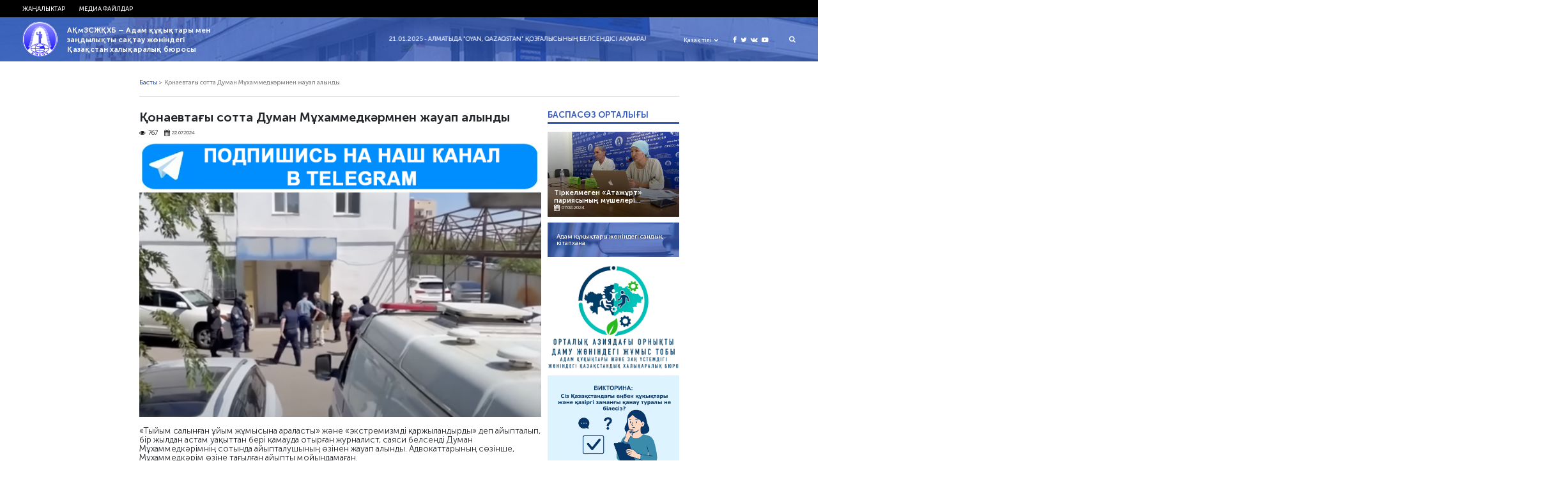

--- FILE ---
content_type: text/html; charset=UTF-8
request_url: https://bureau.kz/kk/bakylau/qonaevtaghy-sotta-duman-muhammedkaermnen-zhauap-alyndy/
body_size: 10337
content:
<!DOCTYPE html>
<html>
<head>

    <meta name='robots' content='index, follow, max-image-preview:large, max-snippet:-1, max-video-preview:-1' />

	<!-- This site is optimized with the Yoast SEO plugin v26.5 - https://yoast.com/wordpress/plugins/seo/ -->
	<title>Қонаевтағы сотта Думан Мұхаммедкәрмнен жауап алынды</title>
	<meta name="description" content="АҚмЗСЖҚХБ - Адам құқықтары мен заңдылықты сақтау жөніндегі Қазақстан халықаралық бюросы" />
	<link rel="canonical" href="https://bureau.kz/kk/bakylau/qonaevtaghy-sotta-duman-muhammedkaermnen-zhauap-alyndy/" />
	<meta property="og:locale" content="en_US" />
	<meta property="og:type" content="article" />
	<meta property="og:title" content="Қонаевтағы сотта Думан Мұхаммедкәрмнен жауап алынды" />
	<meta property="og:description" content="АҚмЗСЖҚХБ - Адам құқықтары мен заңдылықты сақтау жөніндегі Қазақстан халықаралық бюросы" />
	<meta property="og:url" content="https://bureau.kz/kk/bakylau/qonaevtaghy-sotta-duman-muhammedkaermnen-zhauap-alyndy/" />
	<meta property="og:site_name" content="АҚмЗСЖҚХБ - Адам құқықтары мен заңдылықты сақтау жөніндегі Қазақстан халықаралық бюросы" />
	<meta property="article:published_time" content="2024-07-22T11:38:31+00:00" />
	<meta property="article:modified_time" content="2024-07-22T11:38:34+00:00" />
	<meta property="og:image" content="https://bureau.kz/wp-content/uploads/2024/07/snimok-ekrana-2024-07-22-v-16.19.16-1024x572.png" />
	<meta property="og:image:width" content="1024" />
	<meta property="og:image:height" content="572" />
	<meta property="og:image:type" content="image/png" />
	<meta name="author" content="Esdaulet" />
	<meta name="twitter:card" content="summary_large_image" />
	<meta name="twitter:label1" content="Written by" />
	<meta name="twitter:data1" content="Esdaulet" />
	<script type="application/ld+json" class="yoast-schema-graph">{"@context":"https://schema.org","@graph":[{"@type":"Article","@id":"https://bureau.kz/kk/bakylau/qonaevtaghy-sotta-duman-muhammedkaermnen-zhauap-alyndy/#article","isPartOf":{"@id":"https://bureau.kz/kk/bakylau/qonaevtaghy-sotta-duman-muhammedkaermnen-zhauap-alyndy/"},"author":{"name":"Esdaulet","@id":"https://bureau.kz/kk/#/schema/person/8926874f57049909607a38aef24522e5"},"headline":"Қонаевтағы сотта Думан Мұхаммедкәрмнен жауап алынды","datePublished":"2024-07-22T11:38:31+00:00","dateModified":"2024-07-22T11:38:34+00:00","mainEntityOfPage":{"@id":"https://bureau.kz/kk/bakylau/qonaevtaghy-sotta-duman-muhammedkaermnen-zhauap-alyndy/"},"wordCount":278,"publisher":{"@id":"https://bureau.kz/kk/#organization"},"image":{"@id":"https://bureau.kz/kk/bakylau/qonaevtaghy-sotta-duman-muhammedkaermnen-zhauap-alyndy/#primaryimage"},"thumbnailUrl":"https://bureau.kz/wp-content/uploads/2024/07/snimok-ekrana-2024-07-22-v-16.19.16.png","articleSection":["Бақылау","Жаңалықтар","Маңызды","Меншікті ақпарат","Ыстық"],"inLanguage":"ru-RU"},{"@type":"WebPage","@id":"https://bureau.kz/kk/bakylau/qonaevtaghy-sotta-duman-muhammedkaermnen-zhauap-alyndy/","url":"https://bureau.kz/kk/bakylau/qonaevtaghy-sotta-duman-muhammedkaermnen-zhauap-alyndy/","name":"Қонаевтағы сотта Думан Мұхаммедкәрмнен жауап алынды","isPartOf":{"@id":"https://bureau.kz/kk/#website"},"primaryImageOfPage":{"@id":"https://bureau.kz/kk/bakylau/qonaevtaghy-sotta-duman-muhammedkaermnen-zhauap-alyndy/#primaryimage"},"image":{"@id":"https://bureau.kz/kk/bakylau/qonaevtaghy-sotta-duman-muhammedkaermnen-zhauap-alyndy/#primaryimage"},"thumbnailUrl":"https://bureau.kz/wp-content/uploads/2024/07/snimok-ekrana-2024-07-22-v-16.19.16.png","datePublished":"2024-07-22T11:38:31+00:00","dateModified":"2024-07-22T11:38:34+00:00","description":"АҚмЗСЖҚХБ - Адам құқықтары мен заңдылықты сақтау жөніндегі Қазақстан халықаралық бюросы","breadcrumb":{"@id":"https://bureau.kz/kk/bakylau/qonaevtaghy-sotta-duman-muhammedkaermnen-zhauap-alyndy/#breadcrumb"},"inLanguage":"ru-RU","potentialAction":[{"@type":"ReadAction","target":["https://bureau.kz/kk/bakylau/qonaevtaghy-sotta-duman-muhammedkaermnen-zhauap-alyndy/"]}]},{"@type":"ImageObject","inLanguage":"ru-RU","@id":"https://bureau.kz/kk/bakylau/qonaevtaghy-sotta-duman-muhammedkaermnen-zhauap-alyndy/#primaryimage","url":"https://bureau.kz/wp-content/uploads/2024/07/snimok-ekrana-2024-07-22-v-16.19.16.png","contentUrl":"https://bureau.kz/wp-content/uploads/2024/07/snimok-ekrana-2024-07-22-v-16.19.16.png","width":2062,"height":1151},{"@type":"BreadcrumbList","@id":"https://bureau.kz/kk/bakylau/qonaevtaghy-sotta-duman-muhammedkaermnen-zhauap-alyndy/#breadcrumb","itemListElement":[{"@type":"ListItem","position":1,"name":"Home","item":"https://bureau.kz/kk/"},{"@type":"ListItem","position":2,"name":"Қонаевтағы сотта Думан Мұхаммедкәрмнен жауап алынды"}]},{"@type":"WebSite","@id":"https://bureau.kz/kk/#website","url":"https://bureau.kz/kk/","name":"АҚмЗСЖҚХБ - Адам құқықтары мен заңдылықты сақтау жөніндегі Қазақстан халықаралық бюросы","description":"Құқыққорғау қоғамдық ұйымы","publisher":{"@id":"https://bureau.kz/kk/#organization"},"potentialAction":[{"@type":"SearchAction","target":{"@type":"EntryPoint","urlTemplate":"https://bureau.kz/kk/?s={search_term_string}"},"query-input":{"@type":"PropertyValueSpecification","valueRequired":true,"valueName":"search_term_string"}}],"inLanguage":"ru-RU"},{"@type":"Organization","@id":"https://bureau.kz/kk/#organization","name":"казахстанские международное бюро по правам человека и соблюдению законности","url":"https://bureau.kz/kk/","logo":{"@type":"ImageObject","inLanguage":"ru-RU","@id":"https://bureau.kz/kk/#/schema/logo/image/","url":"https://bureau.kz/wp-content/uploads/2020/04/kmbpch-logo_png.png","contentUrl":"https://bureau.kz/wp-content/uploads/2020/04/kmbpch-logo_png.png","width":300,"height":289,"caption":"казахстанские международное бюро по правам человека и соблюдению законности"},"image":{"@id":"https://bureau.kz/kk/#/schema/logo/image/"}},{"@type":"Person","@id":"https://bureau.kz/kk/#/schema/person/8926874f57049909607a38aef24522e5","name":"Esdaulet","url":"https://bureau.kz/kk/author/esdaulet/"}]}</script>
	<!-- / Yoast SEO plugin. -->


<link rel="alternate" title="oEmbed (JSON)" type="application/json+oembed" href="https://bureau.kz/wp-json/oembed/1.0/embed?url=https%3A%2F%2Fbureau.kz%2Fkk%2Fbakylau%2Fqonaevtaghy-sotta-duman-muhammedkaermnen-zhauap-alyndy%2F&#038;lang=kk" />
<link rel="alternate" title="oEmbed (XML)" type="text/xml+oembed" href="https://bureau.kz/wp-json/oembed/1.0/embed?url=https%3A%2F%2Fbureau.kz%2Fkk%2Fbakylau%2Fqonaevtaghy-sotta-duman-muhammedkaermnen-zhauap-alyndy%2F&#038;format=xml&#038;lang=kk" />
<style id='wp-img-auto-sizes-contain-inline-css' type='text/css'>
img:is([sizes=auto i],[sizes^="auto," i]){contain-intrinsic-size:3000px 1500px}
/*# sourceURL=wp-img-auto-sizes-contain-inline-css */
</style>
<style id='wp-emoji-styles-inline-css' type='text/css'>

	img.wp-smiley, img.emoji {
		display: inline !important;
		border: none !important;
		box-shadow: none !important;
		height: 1em !important;
		width: 1em !important;
		margin: 0 0.07em !important;
		vertical-align: -0.1em !important;
		background: none !important;
		padding: 0 !important;
	}
/*# sourceURL=wp-emoji-styles-inline-css */
</style>
<style id='wp-block-library-inline-css' type='text/css'>
:root{--wp-block-synced-color:#7a00df;--wp-block-synced-color--rgb:122,0,223;--wp-bound-block-color:var(--wp-block-synced-color);--wp-editor-canvas-background:#ddd;--wp-admin-theme-color:#007cba;--wp-admin-theme-color--rgb:0,124,186;--wp-admin-theme-color-darker-10:#006ba1;--wp-admin-theme-color-darker-10--rgb:0,107,160.5;--wp-admin-theme-color-darker-20:#005a87;--wp-admin-theme-color-darker-20--rgb:0,90,135;--wp-admin-border-width-focus:2px}@media (min-resolution:192dpi){:root{--wp-admin-border-width-focus:1.5px}}.wp-element-button{cursor:pointer}:root .has-very-light-gray-background-color{background-color:#eee}:root .has-very-dark-gray-background-color{background-color:#313131}:root .has-very-light-gray-color{color:#eee}:root .has-very-dark-gray-color{color:#313131}:root .has-vivid-green-cyan-to-vivid-cyan-blue-gradient-background{background:linear-gradient(135deg,#00d084,#0693e3)}:root .has-purple-crush-gradient-background{background:linear-gradient(135deg,#34e2e4,#4721fb 50%,#ab1dfe)}:root .has-hazy-dawn-gradient-background{background:linear-gradient(135deg,#faaca8,#dad0ec)}:root .has-subdued-olive-gradient-background{background:linear-gradient(135deg,#fafae1,#67a671)}:root .has-atomic-cream-gradient-background{background:linear-gradient(135deg,#fdd79a,#004a59)}:root .has-nightshade-gradient-background{background:linear-gradient(135deg,#330968,#31cdcf)}:root .has-midnight-gradient-background{background:linear-gradient(135deg,#020381,#2874fc)}:root{--wp--preset--font-size--normal:16px;--wp--preset--font-size--huge:42px}.has-regular-font-size{font-size:1em}.has-larger-font-size{font-size:2.625em}.has-normal-font-size{font-size:var(--wp--preset--font-size--normal)}.has-huge-font-size{font-size:var(--wp--preset--font-size--huge)}.has-text-align-center{text-align:center}.has-text-align-left{text-align:left}.has-text-align-right{text-align:right}.has-fit-text{white-space:nowrap!important}#end-resizable-editor-section{display:none}.aligncenter{clear:both}.items-justified-left{justify-content:flex-start}.items-justified-center{justify-content:center}.items-justified-right{justify-content:flex-end}.items-justified-space-between{justify-content:space-between}.screen-reader-text{border:0;clip-path:inset(50%);height:1px;margin:-1px;overflow:hidden;padding:0;position:absolute;width:1px;word-wrap:normal!important}.screen-reader-text:focus{background-color:#ddd;clip-path:none;color:#444;display:block;font-size:1em;height:auto;left:5px;line-height:normal;padding:15px 23px 14px;text-decoration:none;top:5px;width:auto;z-index:100000}html :where(.has-border-color){border-style:solid}html :where([style*=border-top-color]){border-top-style:solid}html :where([style*=border-right-color]){border-right-style:solid}html :where([style*=border-bottom-color]){border-bottom-style:solid}html :where([style*=border-left-color]){border-left-style:solid}html :where([style*=border-width]){border-style:solid}html :where([style*=border-top-width]){border-top-style:solid}html :where([style*=border-right-width]){border-right-style:solid}html :where([style*=border-bottom-width]){border-bottom-style:solid}html :where([style*=border-left-width]){border-left-style:solid}html :where(img[class*=wp-image-]){height:auto;max-width:100%}:where(figure){margin:0 0 1em}html :where(.is-position-sticky){--wp-admin--admin-bar--position-offset:var(--wp-admin--admin-bar--height,0px)}@media screen and (max-width:600px){html :where(.is-position-sticky){--wp-admin--admin-bar--position-offset:0px}}

/*# sourceURL=wp-block-library-inline-css */
</style>
<style id='classic-theme-styles-inline-css' type='text/css'>
/*! This file is auto-generated */
.wp-block-button__link{color:#fff;background-color:#32373c;border-radius:9999px;box-shadow:none;text-decoration:none;padding:calc(.667em + 2px) calc(1.333em + 2px);font-size:1.125em}.wp-block-file__button{background:#32373c;color:#fff;text-decoration:none}
/*# sourceURL=/wp-includes/css/classic-themes.min.css */
</style>
<script type="text/javascript" src="https://bureau.kz/wp-includes/js/jquery/jquery.min.js?ver=3.7.1" id="jquery-core-js"></script>
<script type="text/javascript" src="https://bureau.kz/wp-includes/js/jquery/jquery-migrate.min.js?ver=3.4.1" id="jquery-migrate-js"></script>
<script type="text/javascript" src="https://bureau.kz/wp-content/themes/kmb/assets/js/jquery.cookie.js?ver=6.9" id="cookie-js"></script>
<link rel="https://api.w.org/" href="https://bureau.kz/wp-json/" /><link rel="alternate" title="JSON" type="application/json" href="https://bureau.kz/wp-json/wp/v2/posts/58252" /><link rel='shortlink' href='https://bureau.kz/?p=58252' />
    <meta charset="utf-8">
	
	<meta name="yandex-verification" content="4f7587ca0b54ffd4" />
	<script charset="UTF-8" src="//web.webpushs.com/js/push/cf75fec092c8a63cf68d82bd321f3844_1.js" async></script>
    <meta name="viewport" content="width=device-width, initial-scale=1.0">
    <link rel="stylesheet" type="text/css" href="https://bureau.kz/wp-content/themes/kmb/assets/css/bootstrap.css"/>
    <link rel="stylesheet" type="text/css" href="https://bureau.kz/wp-content/themes/kmb/assets/css/font-awesome.min.css"/>
    <link rel="stylesheet" type="text/css" href="https://bureau.kz/wp-content/themes/kmb/assets/css/owl.carousel.min.css"/>
    <link rel="stylesheet" type="text/css" href="https://bureau.kz/wp-content/themes/kmb/assets/css/animate.css"/>
    <link rel="stylesheet" type="text/css" href="https://bureau.kz/wp-content/themes/kmb/assets/css/style.css?ver=28.05"/>
    <link rel="stylesheet" type="text/css" href="https://bureau.kz/wp-content/themes/kmb/assets/css/responsive.css?ver=28.05"/>
    <link rel="icon" type="image/png" href="https://bureau.kz/wp-content/themes/kmb/assets/img/ico.png">
  <meta property="fb:app_id" content="414363522289648" />
  <meta property="fb:pages" content="1359934860792339" />
  <meta name="yandex-verification" content="19e457e17d412821" />
  <script async defer src="https://connect.facebook.net/en_US/sdk.js#xfbml=1&version=v3.2"></script>

  <script type="text/javascript">
      (function (d, w, c) {
        (w[c] = w[c] || []).push(function() {
          try {
            w.yaCounter24572609 = new Ya.Metrika({
              id:24572609,
              clickmap:true,
              trackLinks:true,
              accurateTrackBounce:true,
              webvisor:true
            });
          } catch(e) { }
        });

        var n = d.getElementsByTagName("script")[0],
          s = d.createElement("script"),
          f = function () { n.parentNode.insertBefore(s, n); };
        s.type = "text/javascript";
        s.async = true;
        s.src = "https://mc.yandex.ru/metrika/watch.js";

        if (w.opera == "[object Opera]") {
          d.addEventListener("DOMContentLoaded", f, false);
        } else { f(); }
      })(document, window, "yandex_metrika_callbacks");
    </script>
    <noscript><div><img src="https://mc.yandex.ru/watch/24572609" style="position:absolute; left:-9999px;" alt="" /></div></noscript>

    <script async src="https://www.googletagmanager.com/gtag/js?id=UA-113785377-1"></script>
    <script>
      window.dataLayer = window.dataLayer || [];
      function gtag(){dataLayer.push(arguments);}
      gtag('js', new Date());
  
      gtag('config', 'UA-113785377-1');
    </script>

  <!-- Facebook Pixel Code -->
  <script>
    !function(f,b,e,v,n,t,s)
    {if(f.fbq)return;n=f.fbq=function(){n.callMethod?
      n.callMethod.apply(n,arguments):n.queue.push(arguments)};
      if(!f._fbq)f._fbq=n;n.push=n;n.loaded=!0;n.version='2.0';
      n.queue=[];t=b.createElement(e);t.async=!0;
      t.src=v;s=b.getElementsByTagName(e)[0];
      s.parentNode.insertBefore(t,s)}(window, document,'script',
      'https://connect.facebook.net/en_US/fbevents.js');
    fbq('init', '403864540035805');
    fbq('track', 'PageView');
  </script>
  <noscript><img height="1" width="1" style="display:none"
                 src="https://www.facebook.com/tr?id=403864540035805&ev=PageView&noscript=1"
    /></noscript>
  <!-- End Facebook Pixel Code -->
	
  <meta name='robots' content='index, follow, max-image-preview:large, max-snippet:-1, max-video-preview:-1' />

	<!-- This site is optimized with the Yoast SEO plugin v26.5 - https://yoast.com/wordpress/plugins/seo/ -->
	<title>Қонаевтағы сотта Думан Мұхаммедкәрмнен жауап алынды</title>
	<meta name="description" content="АҚмЗСЖҚХБ - Адам құқықтары мен заңдылықты сақтау жөніндегі Қазақстан халықаралық бюросы" />
	<link rel="canonical" href="https://bureau.kz/kk/bakylau/qonaevtaghy-sotta-duman-muhammedkaermnen-zhauap-alyndy/" />
	<meta property="og:locale" content="en_US" />
	<meta property="og:type" content="article" />
	<meta property="og:title" content="Қонаевтағы сотта Думан Мұхаммедкәрмнен жауап алынды" />
	<meta property="og:description" content="АҚмЗСЖҚХБ - Адам құқықтары мен заңдылықты сақтау жөніндегі Қазақстан халықаралық бюросы" />
	<meta property="og:url" content="https://bureau.kz/kk/bakylau/qonaevtaghy-sotta-duman-muhammedkaermnen-zhauap-alyndy/" />
	<meta property="og:site_name" content="АҚмЗСЖҚХБ - Адам құқықтары мен заңдылықты сақтау жөніндегі Қазақстан халықаралық бюросы" />
	<meta property="article:published_time" content="2024-07-22T11:38:31+00:00" />
	<meta property="article:modified_time" content="2024-07-22T11:38:34+00:00" />
	<meta property="og:image" content="https://bureau.kz/wp-content/uploads/2024/07/snimok-ekrana-2024-07-22-v-16.19.16-1024x572.png" />
	<meta property="og:image:width" content="1024" />
	<meta property="og:image:height" content="572" />
	<meta property="og:image:type" content="image/png" />
	<meta name="author" content="Esdaulet" />
	<meta name="twitter:card" content="summary_large_image" />
	<meta name="twitter:label1" content="Written by" />
	<meta name="twitter:data1" content="Esdaulet" />
	<script type="application/ld+json" class="yoast-schema-graph">{"@context":"https://schema.org","@graph":[{"@type":"Article","@id":"https://bureau.kz/kk/bakylau/qonaevtaghy-sotta-duman-muhammedkaermnen-zhauap-alyndy/#article","isPartOf":{"@id":"https://bureau.kz/kk/bakylau/qonaevtaghy-sotta-duman-muhammedkaermnen-zhauap-alyndy/"},"author":{"name":"Esdaulet","@id":"https://bureau.kz/kk/#/schema/person/8926874f57049909607a38aef24522e5"},"headline":"Қонаевтағы сотта Думан Мұхаммедкәрмнен жауап алынды","datePublished":"2024-07-22T11:38:31+00:00","dateModified":"2024-07-22T11:38:34+00:00","mainEntityOfPage":{"@id":"https://bureau.kz/kk/bakylau/qonaevtaghy-sotta-duman-muhammedkaermnen-zhauap-alyndy/"},"wordCount":278,"publisher":{"@id":"https://bureau.kz/kk/#organization"},"image":{"@id":"https://bureau.kz/kk/bakylau/qonaevtaghy-sotta-duman-muhammedkaermnen-zhauap-alyndy/#primaryimage"},"thumbnailUrl":"https://bureau.kz/wp-content/uploads/2024/07/snimok-ekrana-2024-07-22-v-16.19.16.png","articleSection":["Бақылау","Жаңалықтар","Маңызды","Меншікті ақпарат","Ыстық"],"inLanguage":"ru-RU"},{"@type":"WebPage","@id":"https://bureau.kz/kk/bakylau/qonaevtaghy-sotta-duman-muhammedkaermnen-zhauap-alyndy/","url":"https://bureau.kz/kk/bakylau/qonaevtaghy-sotta-duman-muhammedkaermnen-zhauap-alyndy/","name":"Қонаевтағы сотта Думан Мұхаммедкәрмнен жауап алынды","isPartOf":{"@id":"https://bureau.kz/kk/#website"},"primaryImageOfPage":{"@id":"https://bureau.kz/kk/bakylau/qonaevtaghy-sotta-duman-muhammedkaermnen-zhauap-alyndy/#primaryimage"},"image":{"@id":"https://bureau.kz/kk/bakylau/qonaevtaghy-sotta-duman-muhammedkaermnen-zhauap-alyndy/#primaryimage"},"thumbnailUrl":"https://bureau.kz/wp-content/uploads/2024/07/snimok-ekrana-2024-07-22-v-16.19.16.png","datePublished":"2024-07-22T11:38:31+00:00","dateModified":"2024-07-22T11:38:34+00:00","description":"АҚмЗСЖҚХБ - Адам құқықтары мен заңдылықты сақтау жөніндегі Қазақстан халықаралық бюросы","breadcrumb":{"@id":"https://bureau.kz/kk/bakylau/qonaevtaghy-sotta-duman-muhammedkaermnen-zhauap-alyndy/#breadcrumb"},"inLanguage":"ru-RU","potentialAction":[{"@type":"ReadAction","target":["https://bureau.kz/kk/bakylau/qonaevtaghy-sotta-duman-muhammedkaermnen-zhauap-alyndy/"]}]},{"@type":"ImageObject","inLanguage":"ru-RU","@id":"https://bureau.kz/kk/bakylau/qonaevtaghy-sotta-duman-muhammedkaermnen-zhauap-alyndy/#primaryimage","url":"https://bureau.kz/wp-content/uploads/2024/07/snimok-ekrana-2024-07-22-v-16.19.16.png","contentUrl":"https://bureau.kz/wp-content/uploads/2024/07/snimok-ekrana-2024-07-22-v-16.19.16.png","width":2062,"height":1151},{"@type":"BreadcrumbList","@id":"https://bureau.kz/kk/bakylau/qonaevtaghy-sotta-duman-muhammedkaermnen-zhauap-alyndy/#breadcrumb","itemListElement":[{"@type":"ListItem","position":1,"name":"Home","item":"https://bureau.kz/kk/"},{"@type":"ListItem","position":2,"name":"Қонаевтағы сотта Думан Мұхаммедкәрмнен жауап алынды"}]},{"@type":"WebSite","@id":"https://bureau.kz/kk/#website","url":"https://bureau.kz/kk/","name":"АҚмЗСЖҚХБ - Адам құқықтары мен заңдылықты сақтау жөніндегі Қазақстан халықаралық бюросы","description":"Құқыққорғау қоғамдық ұйымы","publisher":{"@id":"https://bureau.kz/kk/#organization"},"potentialAction":[{"@type":"SearchAction","target":{"@type":"EntryPoint","urlTemplate":"https://bureau.kz/kk/?s={search_term_string}"},"query-input":{"@type":"PropertyValueSpecification","valueRequired":true,"valueName":"search_term_string"}}],"inLanguage":"ru-RU"},{"@type":"Organization","@id":"https://bureau.kz/kk/#organization","name":"казахстанские международное бюро по правам человека и соблюдению законности","url":"https://bureau.kz/kk/","logo":{"@type":"ImageObject","inLanguage":"ru-RU","@id":"https://bureau.kz/kk/#/schema/logo/image/","url":"https://bureau.kz/wp-content/uploads/2020/04/kmbpch-logo_png.png","contentUrl":"https://bureau.kz/wp-content/uploads/2020/04/kmbpch-logo_png.png","width":300,"height":289,"caption":"казахстанские международное бюро по правам человека и соблюдению законности"},"image":{"@id":"https://bureau.kz/kk/#/schema/logo/image/"}},{"@type":"Person","@id":"https://bureau.kz/kk/#/schema/person/8926874f57049909607a38aef24522e5","name":"Esdaulet","url":"https://bureau.kz/kk/author/esdaulet/"}]}</script>
	<!-- / Yoast SEO plugin. -->


<link rel="https://api.w.org/" href="https://bureau.kz/wp-json/" /><link rel="alternate" title="JSON" type="application/json" href="https://bureau.kz/wp-json/wp/v2/posts/58252" /><link rel='shortlink' href='https://bureau.kz/?p=58252' />
</head>
<body>
	
	<div id="fb-root"></div>
<script async defer crossorigin="anonymous" src="https://connect.facebook.net/ru_RU/sdk.js#xfbml=1&version=v20.0" nonce="nwUFWIqO"></script>


<!-- <div class="loader">
    <img src="https://bureau.kz/wp-content/themes/kmb/assets/img/logo.png">
</div> -->
<div class="hFixer">
<header>
    <div class="header-nav">
        <div class="header-container">
            <!--------------mobile-------------->
            <div class="mob_block">
                <div class="flex align-center headerMob">
                    <button id="menu_show">
                        <i class="fa fa-bars"></i>
                        <i class="fa fa-close"></i>
                    </button>
                  <div class="social">
                    <a href="https://www.facebook.com/kibhr/" target="_blank">
                      <i class="fa fa-facebook" aria-hidden="true"></i>
                    </a>
                    <a href="https://twitter.com/bureau_kz" target="_blank">
                      <i class="fa fa-twitter" aria-hidden="true"></i>
                    </a>
                    <a href="https://vk.com/bureaukz" target="_blank">
                      <i class="fa fa-vk" aria-hidden="true"></i>
                    </a>
                    <a href="https://www.youtube.com/channel/UCS-naQUtdVyDmXJwjcUlcVA" target="_blank">
                      <i class="fa fa-youtube-play" aria-hidden="true"></i>
                    </a>
                  </div>
                                        <div class="lang_select">
                        <div class="lang_select_box">
                            <a href="#" class="lang_item_active">
                                <span>Қазақ тілі</span>
                                <i class="fa fa-chevron-down" aria-hidden="true"></i>
                            </a>
                        </div>
                        <div class="lang_dropdown">
                            <a href="/" class="lang_item">
                              <span>Русский</span>
                            </a>
                            <a href="/kk/" class="lang_item">
                                <span>Қазақ тілі</span>
                            </a>
                            <a href="/en/" class="lang_item">
                                <span>English</span>
                            </a>
                        </div>
                    </div>
                </div>

            </div>
            <!--------------/mobile-------------->

            <div class="menu flex start"><ul id="menu-top_menu_kk" class="menu flex start"><li id="menu-item-135" class="menu-item menu-item-type-post_type menu-item-object-page menu-item-has-children mparent menu-item-135"><a href="https://bureau.kz/news/">Жаңалыктар</a>
<ul class="sub-menu">
	<li id="menu-item-41709" class="menu-item menu-item-type-taxonomy menu-item-object-category current-post-ancestor current-menu-parent current-post-parent menu-item-41709"><a href="https://bureau.kz/kk/menshikti-aqparat/">Меншікті ақпарат</a></li>
	<li id="menu-item-41710" class="menu-item menu-item-type-taxonomy menu-item-object-category menu-item-41710"><a href="https://bureau.kz/kk/basqa-kozderden/">Басқа көздерден</a></li>
</ul>
</li>
<li id="menu-item-48375" class="menu-item menu-item-type-taxonomy menu-item-object-category menu-item-has-children mparent menu-item-48375"><a href="https://bureau.kz/kk/multimedia-2/">Медиа файлдар</a>
<ul class="sub-menu">
	<li id="menu-item-48376" class="menu-item menu-item-type-taxonomy menu-item-object-category menu-item-48376"><a href="https://bureau.kz/kk/multimedia-2/video-kaz/">Біздің бейне</a></li>
</ul>
</li>
<li class="mob_block"><a target="_blank" href="http://hrlib.kz/" class="library pd1"><div class="libbg"></div><div class="library-text">Электронная библиотека по правам человека</div></a></li></ul></div>        </div>
    </div>
    <div class="header-bottom static">
        <div class="header-container">
            <div class="header-bottom-flex flex align-center">
                <div class="logo-box flex align-center start">
                    <a href="/kk/" class="logo">
                        <img src="https://bureau.kz/wp-content/themes/kmb/assets/img/logo.png">
                    </a>
                    <div class="logo-text">
                        <span>АҚмЗСЖҚХБ &#8211; Адам құқықтары мен заңдылықты сақтау жөніндегі Қазақстан халықаралық бюросы</span>
                    </div>
                </div>
                <div class="header-bottom-right flex align-center">
                    <div class="header-bottom-line">
                        <p>
                            <marquee direction="left" >
                                <a style="margin-right:3em;" href="https://bureau.kz/kk/bakylau/almatyda-oyan-qazaqstan/">21.01.2025 - Алматыда "Oyan, Qazaqstan" қозғалысының белсендісі Ақмарал Жәкібаеваны полиция ұстады</a><a style="margin-right:3em;" href="https://bureau.kz/kk/bakylau/qoshmambettegi-azaptau-isi-negizgi-sot-talqylauy-ayaqtaldy/">17.12.2024 - Қошмамбеттегі азаптау ісі. Негізгі сот талқылауы аяқталды</a><a style="margin-right:3em;" href="https://bureau.kz/kk/bakylau/azaptau-zhangaoezen-qangtar-quqyq-qorghaushylar-ueni/">17.12.2024 - Азаптау, Жаңаөзен, Қаңтар. Құқық қорғаушылар үні </a><a style="margin-right:3em;" href="https://bureau.kz/kk/bakylau/qazaqstanda-ukrainadaghy-soghysqa-qarsy-resejlik-ustaldy/">14.11.2024 - Қазақстанда Украинадағы соғысқа қарсы ресейлік ұсталды</a><a style="margin-right:3em;" href="https://bureau.kz/kk/bakylau/bir-el-eki-tuerli-qazaqstan/">07.11.2024 - Бір ел, екі түрлі Қазақстан</a><a style="margin-right:3em;" href="https://bureau.kz/kk/bakylau/sherzat-polat-isi-bes-bap-bojynsha-tergelip-zhatyr/">28.10.2024 - Шерзат Полат ісі бес бап бойынша тергеліп жатыр</a>                            </marquee>
                        </p>
                    </div>
                    <div class="header-bottom-settings flex align-center">
                        <div class="lang_select mob_none">
                            <div class="lang_select_box">
                                <a href="#" class="lang_item_active">
                                    <span>Қазақ тілі</span>
                                    <i class="fa fa-chevron-down" aria-hidden="true"></i>
                                </a>
                            </div>
                            <div class="lang_dropdown">
                                	<li class="lang-item lang-item-33 lang-item-ru no-translation lang-item-first"><a lang="ru-RU" hreflang="ru-RU" href="https://bureau.kz/">Русский</a></li>
	<li class="lang-item lang-item-40 lang-item-kk current-lang"><a lang="kk" hreflang="kk" href="https://bureau.kz/kk/bakylau/qonaevtaghy-sotta-duman-muhammedkaermnen-zhauap-alyndy/" aria-current="true">Қазақ тілі</a></li>
	<li class="lang-item lang-item-36 lang-item-en no-translation"><a lang="en-GB" hreflang="en-GB" href="https://bureau.kz/en/">English</a></li>
                            </div>
                        </div>
                        <div class="social mob_none">
                            <a href="https://www.facebook.com/kibhr/" target="_blank">
                                <i class="fa fa-facebook" aria-hidden="true"></i>
                            </a>
                            <a href="https://twitter.com/bureau_kz" target="_blank">
                                <i class="fa fa-twitter" aria-hidden="true"></i>
                            </a>
                            <a href="https://vk.com/bureaukz" target="_blank">
                                <i class="fa fa-vk" aria-hidden="true"></i>
                            </a>
                            <a href="https://www.youtube.com/channel/UCS-naQUtdVyDmXJwjcUlcVA" target="_blank">
                                <i class="fa fa-youtube-play" aria-hidden="true"></i>
                            </a>
                        </div>
                        <button class="search_btn">
                            <i class="fa fa-search" aria-hidden="true"></i>
                        </button>
                    </div>
                </div>
	                            <div class="site-search">
                    <div class="site-seacrh-form">
                        <form class="flex" action="/kk/">
                            <input type="text" name="s" placeholder="Поиск">
                            <button type="submit"><i class="fa fa-search"></i></button>
                        </form>
                    </div>
                </div>
            </div>
        </div>
    </div>
</header>
<div class="hContent">  <div class="section-container flex align-start">
    <div class="bread">
      <ul>
        <li><a href="/kk/">Басты</a></li>
        <li>></li>
		  		  <li><span>Қонаевтағы сотта Думан Мұхаммедкәрмнен жауап алынды</span></li>      </ul>
    </div>
  </div>
    <section id="news" class="categoryFix">
        <div class="section-container flex align-start">
            <div class="left-box">
                <div id="single-post">
                    
<article id="post-58252" class="post-58252 post type-post status-publish format-standard has-post-thumbnail hentry category-bakylau category-zhanalyqtar-kk category-manyzdy category-menshikti-aqparat category-ystyq">
	<header class="entry-header">
		<h1 class="entry-title">Қонаевтағы сотта Думан Мұхаммедкәрмнен жауап алынды</h1>		
	  	      <div class="mns-bottom cont-date">
		      <button class="comment">
        <i class="fa fa-eye" aria-hidden="true"></i>
		  767      </button>
      <div class="mn-date">
        <i class="fa fa-calendar" aria-hidden="true"></i>
        <span>22.07.2024</span>
      </div>
    </div>
<a href="https://t.me/kibhr" target="_blank"><img src="https://bureau.kz/wp-content/uploads/2020/08/button-telegram.png" width="100%" height="150px" /></a>
  </header><!-- .entry-header -->

	
			<div class="post-thumbnail">
				<img width="2062" height="1151" src="https://bureau.kz/wp-content/uploads/2024/07/snimok-ekrana-2024-07-22-v-16.19.16.png" class="attachment-post-thumbnail size-post-thumbnail wp-post-image" alt="" decoding="async" fetchpriority="high" srcset="https://bureau.kz/wp-content/uploads/2024/07/snimok-ekrana-2024-07-22-v-16.19.16.png 2062w, https://bureau.kz/wp-content/uploads/2024/07/snimok-ekrana-2024-07-22-v-16.19.16-300x167.png 300w, https://bureau.kz/wp-content/uploads/2024/07/snimok-ekrana-2024-07-22-v-16.19.16-1024x572.png 1024w, https://bureau.kz/wp-content/uploads/2024/07/snimok-ekrana-2024-07-22-v-16.19.16-768x429.png 768w, https://bureau.kz/wp-content/uploads/2024/07/snimok-ekrana-2024-07-22-v-16.19.16-1536x857.png 1536w, https://bureau.kz/wp-content/uploads/2024/07/snimok-ekrana-2024-07-22-v-16.19.16-2048x1143.png 2048w" sizes="(max-width: 2062px) 100vw, 2062px" />			</div><!-- .post-thumbnail -->

		
	<div class="entry-content">
		
<p>«Тыйым салынған ұйым жұмысына араласты» және «экстремизмді қаржыландырды» деп айыпталып, бір жылдан астам уақыттан бері қамауда отырған журналист, саяси белсенді Думан Мұхаммедкәрімнің сотында айыпталушының өзінен жауап алынды. Адвокаттарының сөзінше, Мұхаммедкәрім өзіне тағылған айыпты мойындамаған.&nbsp;</p>



<p>22 шілдеде өткен сот отырысында Думан Мұхаммедкәрімнен жауап алынды. Адвокат Төлеген Берліқожаның айтуынша, Мұхаммедкәрім өзіне тағылған айыпты жоққа шығарып, ешқандай дәлел жоғын айтқан.&nbsp;</p>



<p><em>–&nbsp;</em><em>Бүгінгі сот отырысында Думаннан жауап алдық. Әрине, Думанның жауабы сол, іс бойынша ешқандай дәлелдің жоқтығын, тағып отырған айыпты мойындамайтынын айтты. Ол Мұхтар Әбілязовтан [қуғындағы банкир, оппозициялық саясаткер] сұхбат алғанын растады,</em>&nbsp;– дейді Төлеген Берліқожа.&nbsp;</p>



<p>Бүгінгі сот отырысында адвокаттар сот пен прокурордан тағы да істі ашық өткізуді талап етіп, кімнің өтініші бойынша істің жабық өтіп жатқанын айтуды сұраған. Бірақ сот та, прокурор да оған нақты жауап бермеген.&nbsp;</p>



<p>«Ne Deidi» You Tube арнасының авторы, журналист Думан Мұхаммедкәрім былтыр маусымда «экстремизмді қаржыландыру» және «тыйым салынған ұйым жұмысына араласу» деген айыппен қамауға алынған. Істе журналистің шетелде тұратын «Қазақстанның демократиялық таңдауы» қозғалысының жетекшісі, оппозициялық саясаткер Мұхтар Әбілязовтан алған сұхбаты себеп болған.&nbsp;</p>



<p>Қазақстан соты ҚДТ қозғалысын «экстремистік ұйым» деп танып, ел аумағында қызметіне тыйым салған. Ал Еуропарламент ҚДТ-ны «бейбіт оппозициялық қозғалыс» деп атаған.&nbsp;</p>



<p>Думан Мұхаммедкәрімнің соты биыл, 12 ақпанда Қонаев қаласында басталған. Алғашқы сот процесінде ол өзіне полиция қысым жасағанын айтып, шағымданған. Кейіннен прокуратура «азаптау» бабы бойынша іс қозғап, Мұхаммедкәрім ол істе жәбірленуші деп танылған. Ізінше іс «дәлел жетпеуіне байланысты» тоқтаған. Қазір Қонаев қаласында негізгі іс бойынша сот процесі жабық өтіп жатыр.&nbsp;</p>



<p>Құқық қорғаушылар Думан Мұхаммедкәрімді «саяси тұтқын» деп таныған. </p>



<p><strong>Фото:</strong> Абзал Достияров You Tube арнасынан скрин</p>
	</div><!-- .entry-content -->
  <!-- Load Facebook SDK for JavaScript -->
  <br>
  <div class="fb-comments" data-href="https://bureau.kz/kk/bakylau/qonaevtaghy-sotta-duman-muhammedkaermnen-zhauap-alyndy/" data-width="100%" data-numposts="5"></div>
</article><!-- #post-58252 -->
                </div>
	                                            <div class="single-slider">
                    <h3 class="comment-reply-title">Сондай-ақ қараңыз</h3>
                    <div class="news-slider flex align-center" id="resent-slider-box">
                        <button class="slider-arr" id="resent-prev">
                            <i class="fa fa-chevron-left" aria-hidden="true"></i>
                        </button>
                        <div class="news-slider-box owl-carousel" id="resent-slider">

                                                                                                                                        <a href="https://bureau.kz/kk/bakylau/almatyda-oyan-qazaqstan/" class="news-slider-item">
                                            <div class="slider-img">
                                                                                                                                                        <img src="https://bureau.kz/wp-content/uploads/2025/01/photo_2025-01-21-15.25.26-150x150.jpeg">
                                                                                            </div>
                                            <div class="slider-text">
                                                <div class="slider-title">
                                    <span>
                                       Алматыда &#8220;Oyan, Qazaqstan&#8221; қозғалысының белсендісі...                                    </span>
                                                </div>
                                                <div class="slider-date">
                                                    <i class="fa fa-calendar" aria-hidden="true"></i>
                                                    <span>
                                        21.01.2025                                    </span>
                                                </div>
                                            </div>
                                        </a>
                                                                                                                                                <a href="https://bureau.kz/kk/bakylau/qoshmambettegi-azaptau-isi-negizgi-sot-talqylauy-ayaqtaldy/" class="news-slider-item">
                                            <div class="slider-img">
                                                                                                                                                        <img src="https://bureau.kz/wp-content/uploads/2024/12/468427425_2534217233635797_2659381407838522845_n-150x150.jpg">
                                                                                            </div>
                                            <div class="slider-text">
                                                <div class="slider-title">
                                    <span>
                                       Қошмамбеттегі азаптау ісі. Негізгі сот талқылауы...                                    </span>
                                                </div>
                                                <div class="slider-date">
                                                    <i class="fa fa-calendar" aria-hidden="true"></i>
                                                    <span>
                                        17.12.2024                                    </span>
                                                </div>
                                            </div>
                                        </a>
                                                                                                                                                <a href="https://bureau.kz/kk/bakylau/azaptau-zhangaoezen-qangtar-quqyq-qorghaushylar-ueni/" class="news-slider-item">
                                            <div class="slider-img">
                                                                                                                                                        <img src="https://bureau.kz/wp-content/uploads/2024/11/1811_un-150x150.jpg">
                                                                                            </div>
                                            <div class="slider-text">
                                                <div class="slider-title">
                                    <span>
                                       Азаптау, Жаңаөзен, Қаңтар. Құқық қорғаушылар...                                    </span>
                                                </div>
                                                <div class="slider-date">
                                                    <i class="fa fa-calendar" aria-hidden="true"></i>
                                                    <span>
                                        17.12.2024                                    </span>
                                                </div>
                                            </div>
                                        </a>
                                                                                                                                                <a href="https://bureau.kz/kk/bakylau/qazaqstanda-ukrainadaghy-soghysqa-qarsy-resejlik-ustaldy/" class="news-slider-item">
                                            <div class="slider-img">
                                                                                                                                                        <img src="https://bureau.kz/wp-content/uploads/2024/11/1411_vladimirov-150x150.jpeg">
                                                                                            </div>
                                            <div class="slider-text">
                                                <div class="slider-title">
                                    <span>
                                       Қазақстанда Украинадағы соғысқа қарсы ресейлік...                                    </span>
                                                </div>
                                                <div class="slider-date">
                                                    <i class="fa fa-calendar" aria-hidden="true"></i>
                                                    <span>
                                        14.11.2024                                    </span>
                                                </div>
                                            </div>
                                        </a>
                                                                                                                                                <a href="https://bureau.kz/kk/bakylau/bir-el-eki-tuerli-qazaqstan/" class="news-slider-item">
                                            <div class="slider-img">
                                                                                                                                                        <img src="https://bureau.kz/wp-content/uploads/2024/11/0811_kso-02-150x150.jpg">
                                                                                            </div>
                                            <div class="slider-text">
                                                <div class="slider-title">
                                    <span>
                                       Бір ел, екі түрлі Қазақстан                                    </span>
                                                </div>
                                                <div class="slider-date">
                                                    <i class="fa fa-calendar" aria-hidden="true"></i>
                                                    <span>
                                        07.11.2024                                    </span>
                                                </div>
                                            </div>
                                        </a>
                                                                                                                                                <a href="https://bureau.kz/kk/bakylau/sherzat-polat-isi-bes-bap-bojynsha-tergelip-zhatyr/" class="news-slider-item">
                                            <div class="slider-img">
                                                                                                                                                        <img src="https://bureau.kz/wp-content/uploads/2024/10/650356c4-ef72-44f2-9183-bcb57830714e_cx0_cy12_cw0_w1023_r1_s.jpg-150x150.webp">
                                                                                            </div>
                                            <div class="slider-text">
                                                <div class="slider-title">
                                    <span>
                                       Шерзат Полат ісі бес бап бойынша тергеліп жатыр                                    </span>
                                                </div>
                                                <div class="slider-date">
                                                    <i class="fa fa-calendar" aria-hidden="true"></i>
                                                    <span>
                                        28.10.2024                                    </span>
                                                </div>
                                            </div>
                                        </a>
                                                                                                                                                <a href="https://bureau.kz/kk/bakylau/rezidencziya-men-aekimdikke-shabuyl-zhasady-dep-sottalghan-qosaj-mahanbaev-bosap-shyqty/" class="news-slider-item">
                                            <div class="slider-img">
                                                                                                                                                        <img src="https://bureau.kz/wp-content/uploads/2024/10/040e0000-0aff-0242-cb78-08da33db7465_w1023_r1_s.jpg-150x150.webp">
                                                                                            </div>
                                            <div class="slider-text">
                                                <div class="slider-title">
                                    <span>
                                       &#8220;Резиденция мен әкімдікке шабуыл жасады&#8221;...                                    </span>
                                                </div>
                                                <div class="slider-date">
                                                    <i class="fa fa-calendar" aria-hidden="true"></i>
                                                    <span>
                                        17.10.2024                                    </span>
                                                </div>
                                            </div>
                                        </a>
                                                                                                                                                <a href="https://bureau.kz/kk/bakylau/apellyacziya-soty-qangtarda-rezidencziyagha-shabuyl-zhasady-dep-ajyptalghan-11-adamnyng-bireuine-4-zhyl-zhaza-qosty/" class="news-slider-item">
                                            <div class="slider-img">
                                                                                                                                                        <img src="https://bureau.kz/wp-content/uploads/2024/10/6d318fae-ad41-4a2b-b245-ba2b338d6e81_w1023_r1_s.jpg-150x150.webp">
                                                                                            </div>
                                            <div class="slider-text">
                                                <div class="slider-title">
                                    <span>
                                       Апелляция соты Қаңтарда &#8220;резиденцияға шабуыл...                                    </span>
                                                </div>
                                                <div class="slider-date">
                                                    <i class="fa fa-calendar" aria-hidden="true"></i>
                                                    <span>
                                        15.10.2024                                    </span>
                                                </div>
                                            </div>
                                        </a>
                                                                                                                                                <a href="https://bureau.kz/kk/bakylau/uekimet-adam-quqyghy-bojynsha-ulttyq-zhosparmen-sanasugha-maezhbuer/" class="news-slider-item">
                                            <div class="slider-img">
                                                                                                                                                        <img src="https://bureau.kz/wp-content/uploads/2024/10/1010_kso-150x150.jpg">
                                                                                            </div>
                                            <div class="slider-text">
                                                <div class="slider-title">
                                    <span>
                                       «Үкімет адам құқығы бойынша ұлттық жоспармен...                                    </span>
                                                </div>
                                                <div class="slider-date">
                                                    <i class="fa fa-calendar" aria-hidden="true"></i>
                                                    <span>
                                        10.10.2024                                    </span>
                                                </div>
                                            </div>
                                        </a>
                                                                                                                                                <a href="https://bureau.kz/kk/bakylau/almatyda-birneshe-adam-feminita-zhiynyna-kedergi-zhasady-taraptar-bir-birine-qarsy-policziyagha-shaghym-tuesirdi/" class="news-slider-item">
                                            <div class="slider-img">
                                                                                                                                                        <img src="https://bureau.kz/wp-content/uploads/2024/10/df8e0250-3114-4e49-ad6b-dbb1f21b74a5_w1023_r1_s.jpeg-150x150.webp">
                                                                                            </div>
                                            <div class="slider-text">
                                                <div class="slider-title">
                                    <span>
                                       Алматыда бірнеше адам &#8220;Феминита&#8221; жиынына...                                    </span>
                                                </div>
                                                <div class="slider-date">
                                                    <i class="fa fa-calendar" aria-hidden="true"></i>
                                                    <span>
                                        09.10.2024                                    </span>
                                                </div>
                                            </div>
                                        </a>
                                                                                                                                                <a href="https://bureau.kz/kk/bakylau/aqtoebe-zauytynda-100-shaqty-adam-narazylyqqa-shyqty/" class="news-slider-item">
                                            <div class="slider-img">
                                                                                                                                                        <img src="https://bureau.kz/wp-content/uploads/2024/10/98d82a33-acf0-4296-888a-a958694c9b43_w1023_r1_s.jpg-150x150.webp">
                                                                                            </div>
                                            <div class="slider-text">
                                                <div class="slider-title">
                                    <span>
                                       Ақтөбе зауытында 100 шақты адам наразылыққа шықты                                    </span>
                                                </div>
                                                <div class="slider-date">
                                                    <i class="fa fa-calendar" aria-hidden="true"></i>
                                                    <span>
                                        08.10.2024                                    </span>
                                                </div>
                                            </div>
                                        </a>
                                                                                                                                                <a href="https://bureau.kz/kk/bakylau/aes-referendumy-qarsangynda-ustau-men-qamau-zhalghasyp-zhatyr/" class="news-slider-item">
                                            <div class="slider-img">
                                                                                                                                                        <img src="https://bureau.kz/wp-content/uploads/2024/10/01000000-0a00-0242-66d7-08dc367c1996_w1023_r1_s.jpg-150x150.webp">
                                                                                            </div>
                                            <div class="slider-text">
                                                <div class="slider-title">
                                    <span>
                                       АЭС референдумы қарсаңында ұстау мен қамау жалғасып...                                    </span>
                                                </div>
                                                <div class="slider-date">
                                                    <i class="fa fa-calendar" aria-hidden="true"></i>
                                                    <span>
                                        04.10.2024                                    </span>
                                                </div>
                                            </div>
                                        </a>
                                                                                                                                                <a href="https://bureau.kz/kk/bakylau/birqatar-qalada-bilik-aes-ke-qarsy-miting-oetkizuge-ruqsat-bermedi/" class="news-slider-item">
                                            <div class="slider-img">
                                                                                                                                                        <img src="https://bureau.kz/wp-content/uploads/2024/10/01000000-0aff-0242-b20a-08db699b6e58_cx0_cy18_cw0_w1023_r1_s.jpg-150x150.webp">
                                                                                            </div>
                                            <div class="slider-text">
                                                <div class="slider-title">
                                    <span>
                                       Бірқатар қалада билік АЭС-ке қарсы митинг өткізуге...                                    </span>
                                                </div>
                                                <div class="slider-date">
                                                    <i class="fa fa-calendar" aria-hidden="true"></i>
                                                    <span>
                                        01.10.2024                                    </span>
                                                </div>
                                            </div>
                                        </a>
                                                                                                                                                <a href="https://bureau.kz/kk/bakylau/qangtarda-prezident-rezidencziyasy-men-aekimdikke-shabuyl-zhasady-dep-ajyptalghan-11-adamnyng-apellyacziyalyq-soty-bastaldy/" class="news-slider-item">
                                            <div class="slider-img">
                                                                                                                                                        <img src="https://bureau.kz/wp-content/uploads/2024/09/2024-09-25-16.26.47-150x150.jpg">
                                                                                            </div>
                                            <div class="slider-text">
                                                <div class="slider-title">
                                    <span>
                                       Қаңтарда «президент резиденциясы мен әкімдікке...                                    </span>
                                                </div>
                                                <div class="slider-date">
                                                    <i class="fa fa-calendar" aria-hidden="true"></i>
                                                    <span>
                                        25.09.2024                                    </span>
                                                </div>
                                            </div>
                                        </a>
                                                                                                                                                <a href="https://bureau.kz/kk/bakylau/sot-ulytau-oblysynyng-maeselelerin-koeterip-zhuergen-belsendini-zhalghan-aqparat-taratty-dep-zhazalady/" class="news-slider-item">
                                            <div class="slider-img">
                                                                                                                                                        <img src="https://bureau.kz/wp-content/uploads/2024/09/be729246-fb7d-42e6-ade7-27dd184afa84_cx0_cy9_cw0_w1023_r1_s.jpg-150x150.webp">
                                                                                            </div>
                                            <div class="slider-text">
                                                <div class="slider-title">
                                    <span>
                                       Сот Ұлытау облысының мәселелерін көтеріп жүрген...                                    </span>
                                                </div>
                                                <div class="slider-date">
                                                    <i class="fa fa-calendar" aria-hidden="true"></i>
                                                    <span>
                                        24.09.2024                                    </span>
                                                </div>
                                            </div>
                                        </a>
                                                                                                                        </div>
                        <button class="slider-arr" id="resent-next">
                            <i class="fa fa-chevron-right" aria-hidden="true"></i>
                        </button>
                    </div>
                </div>
                            </div>
            <div class="right-box">
	          <div class="rb-item">
      <div class="mNews">
        <div class="section-title with-border flex align-center">
          <p class="title">Баспасөз орталығы</p>
        </div>
                  <a href="https://bureau.kz/kk/bakylau/tirkelmegen-atazhurt-pariyasynyng-muesheleri-qysym-kueshejgenin-maelimdedi/" class="press-p main-news-item sm top">
	          		                          <img src="https://bureau.kz/wp-content/uploads/2024/08/photo_2024-08-07-15.05.46-768x576.jpeg">
	                      <div class="main-news-info">
              <p>
                Тіркелмеген «Атажұрт» париясының мүшелері...                </p>
              <div class="mn-date">
                <i class="fa fa-calendar" aria-hidden="true"></i>
                <span>07.08.2024</span>
              </div>
            </div>
          </a>
            </div>
    </div>
        <div class="rb-item">
        <a target="_blank" href="http://hrlib.kz/" class="library pd1">
            <div class="library-text">Адам құқықтары жөніндегі сандық кітапхана</div>
        </a>
    </div>
<!-- Рабочая группа -->
	
	
<div class="rb-item">
            <a href="https://bureau.kz/kk/wgoccca-3/">
            <img src="https://bureau.kz/wp-content/uploads/2025/11/wg-kaz.jpg" width="100%" style="height:auto;">
        </a>
        
    </div>	
	
	
  <!--Викторина-->
<div class="rb-item">
            <a href="https://bureau.kz/kk/quizz1-kaz/">
            <img src="https://bureau.kz/wp-content/uploads/2025/09/quizz1-kz.jpg" alt="Квиз KZ" width="100%" style="height:auto;">
        </a>
    </div>


  <div class="rb-item">
	  <div class="menu-right_menu_kk-container"><ul id="menu-right_menu_kk" class="rightMenu"><li id="menu-item-41882" class="menu-item menu-item-type-taxonomy menu-item-object-category current-post-ancestor current-menu-parent current-post-parent menu-item-has-children mparent menu-item-41882"><a href="https://bureau.kz/kk/zhanalyqtar-kk/">Жаңалықтар</a>
<ul class="sub-menu">
	<li id="menu-item-41884" class="menu-item menu-item-type-taxonomy menu-item-object-category current-post-ancestor current-menu-parent current-post-parent menu-item-41884"><a href="https://bureau.kz/kk/menshikti-aqparat/">Меншікті ақпарат</a></li>
	<li id="menu-item-41883" class="menu-item menu-item-type-taxonomy menu-item-object-category menu-item-41883"><a href="https://bureau.kz/kk/basqa-kozderden/">Басқа көздерден</a></li>
	<li id="menu-item-48379" class="menu-item menu-item-type-taxonomy menu-item-object-category menu-item-48379"><a href="https://bureau.kz/kk/zhanalyqtar-kk/zayavleniya-i-obrashheniya-kaz/">Мәлімдемелер</a></li>
</ul>
</li>
<li id="menu-item-48377" class="menu-item menu-item-type-taxonomy menu-item-object-category menu-item-has-children mparent menu-item-48377"><a href="https://bureau.kz/kk/multimedia-2/">МУЛЬТИМЕДИА</a>
<ul class="sub-menu">
	<li id="menu-item-48378" class="menu-item menu-item-type-taxonomy menu-item-object-category menu-item-48378"><a href="https://bureau.kz/kk/multimedia-2/video-kaz/">Біздің бейне</a></li>
</ul>
</li>
<li id="menu-item-56123" class="menu-item menu-item-type-taxonomy menu-item-object-category menu-item-has-children mparent menu-item-56123"><a href="https://bureau.kz/kk/bilim/">Білім</a>
<ul class="sub-menu">
	<li id="menu-item-56122" class="menu-item menu-item-type-taxonomy menu-item-object-category menu-item-56122"><a href="https://bureau.kz/kk/bilim/kitaptar/">Кітаптар</a></li>
</ul>
</li>
<li class="mob_block"><a target="_blank" href="http://hrlib.kz/" class="library pd1"><div class="libbg"></div><div class="library-text">Электронная библиотека по правам человека</div></a></li></ul></div>  </div>

  <!--subscribe2-->
  <div class="rb-item">
        <div class="email_box pd1">
    <div class="email_rel">
                    <div class="email_text">
                Жаңалықтарға жазылыңыз
            </div>
            <div class="email_form">
                <form>
                    <input type="text" placeholder="E-mail енгізіңіз">
                    <button type="submit" class="quiz_btn">Жазылу</button>
                </form>
            </div>
            </div>
</div>
	  
    </div>
    </div>        </div>
    </section>

</div>
<footer>
    <div class="section-container flex align-center">
        <div class="footer-left">
            <div class="logo-box flex align-center start">
                <a href="#" class="logo">
                    <img src="https://bureau.kz/wp-content/themes/kmb/assets/img/logo.png">
                </a>
                <div class="logo-text">
                    <span>АҚмЗСЖҚХБ &#8211; Адам құқықтары мен заңдылықты сақтау жөніндегі Қазақстан халықаралық бюросы</span>
                </div>
            </div>
        </div>
		<!-- 
        <div class="footer-right">
            <a href="https://arvpro.com/" target="_blank" title="Создание сайтов" class="company">
                <img src="https://bureau.kz/wp-content/themes/kmb/assets/img/company-logo.png">				
            </a>
        </div> -->
    </div>
</footer>
</div>
<script src="https://bureau.kz/wp-content/themes/kmb/assets/js/bootstrap.min.js"></script>
<script src="https://bureau.kz/wp-content/themes/kmb/assets/js/aos.js"></script>
<script src="https://bureau.kz/wp-content/themes/kmb/assets/js/input-mask.js"></script>
<script src="https://bureau.kz/wp-content/themes/kmb/assets/js/owl.js"></script>
<script src="https://bureau.kz/wp-content/themes/kmb/assets/js/code.js"></script>

</body>
<!-- Load Facebook SDK for JavaScript -->
<div id="fb-root"></div>
<script>(function(d, s, id) {
    var js, fjs = d.getElementsByTagName(s)[0];
    if (d.getElementById(id)) return;
    js = d.createElement(s); js.id = id;
    js.src = 'https://connect.facebook.net/ru_RU/sdk/xfbml.customerchat.js#xfbml=1&version=v2.12&autoLogAppEvents=1';
    fjs.parentNode.insertBefore(js, fjs);
  }(document, 'script', 'facebook-jssdk'));</script>
</html>